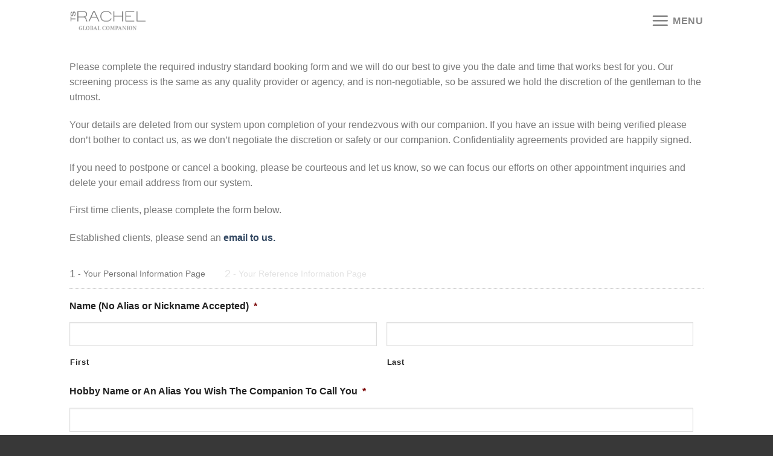

--- FILE ---
content_type: text/html; charset=UTF-8
request_url: https://tsrachelgfe.com/wp-admin/admin-ajax.php
body_size: 330
content:
<!-- gf:json_start -->{"success":true,"data":{"common":{"form":{"pagination":{"1":{"type":"steps","pages":["- Your Personal Information Page","- Your Reference Information Page"],"backgroundColor":null,"color":null,"display_progressbar_on_confirmation":null,"progressbar_completion_text":null}}}}}}<!-- gf:json_end -->